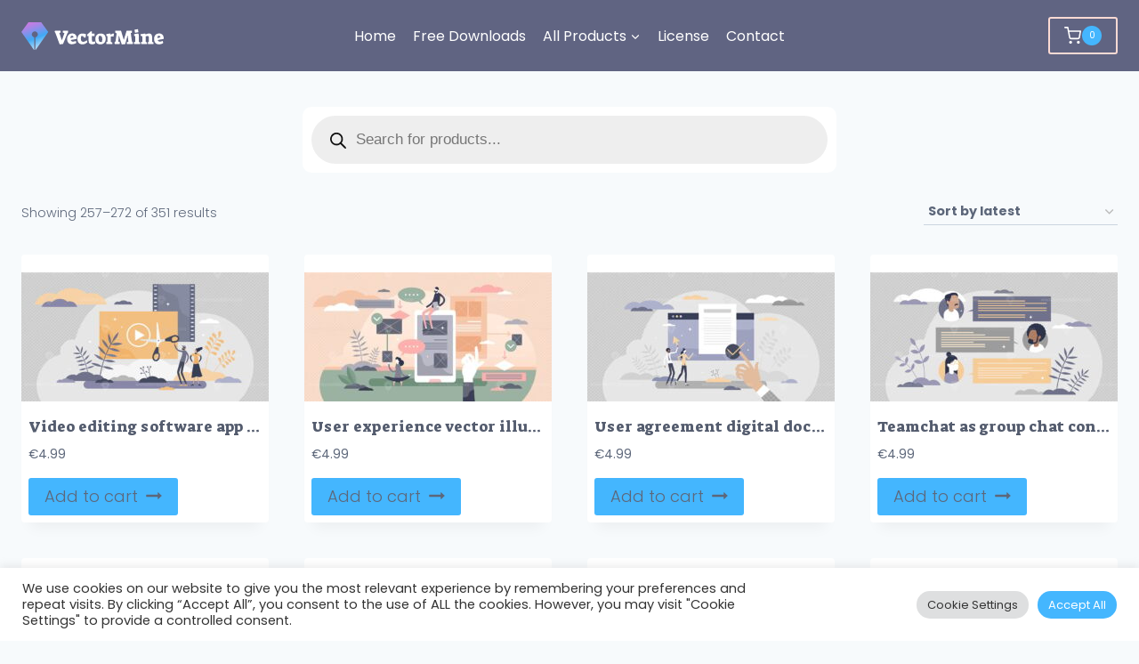

--- FILE ---
content_type: application/x-javascript; charset=UTF-8
request_url: https://vectormine.b-cdn.net/wp-content/cache/min/1/js/gumroad.js?ver=1753268666
body_size: 29
content:
{const script=document.createElement("script");script.src="https://assets.gumroad.com/packs/js/overlay-f8f9015a9aabefa09736.js";script.charset="utf-8";document.head.appendChild(script);document.head.innerHTML+='<link rel="stylesheet" href="https://assets.gumroad.com/packs/css/overlay-86f2b5bd.css" />';const loaderScript=document.querySelector("script[src*='/js/gumroad.js']");loaderScript.dataset.stylesUrl="https://assets.gumroad.com/packs/css/design-5bacc1b2.css"}

--- FILE ---
content_type: application/x-javascript; charset=UTF-8
request_url: https://vectormine.b-cdn.net/wp-content/cache/min/1/viewer.js?ver=1748582388
body_size: 734
content:
const baseURL='https://share.minicoursegenerator.com'
const apiURL='https://gateway.minicoursegenerator.com'
const sendData=(url,values)=>{var xhr=new XMLHttpRequest()
xhr.open('POST',url,!0)
xhr.setRequestHeader('Content-Type','application/json')
xhr.onreadystatechange=function(){if(xhr.readyState===4&&xhr.status===200){var json=JSON.parse(xhr.responseText)}}
var data=JSON.stringify(values)
xhr.send(data)}
class MiniCourse{viewers=[]
init(props){if(props.code){let codes=typeof props.code=='object'?props.code:[props.code]
for(let i=0;i<codes.length;i++){const code=codes[i]
if(!code)continue
const viewer=document.getElementById(`mcg-form-${code}`)
if(!viewer)continue
viewer.style.position='relative'
viewer.style.width='100%'
viewer.style.height='100%'
viewer.style.overflow='hidden'
viewer.style.outline='none'
const iframe=document.createElement('iframe')
iframe.id=`mcg-iframe-${code}`
iframe.src=`${baseURL}/${code}${
          props.page != undefined || props.page != null ? '/'+props.page : ""
        }?embed=1${props.share ? '&shr=1' : ''}`
iframe.style.width='100%'
iframe.style.height='100%'
iframe.style.border='none'
iframe.setAttribute('allowFullScreen','')
viewer.appendChild(iframe)
sendData(`${apiURL}/api/course/embedInfo`,{courseCode:code,host:document.URL||window.location.href,})
this.viewers[code]={iframe:iframe,viewer:viewer}}}
if(props.collectionId){let codes=typeof props.collectionId=='object'?props.collectionId:[props.collectionId]
for(let i=0;i<codes.length;i++){const code=codes[i]
if(!code)continue
const viewer=document.getElementById(`mcg-collection-${code}`)
if(!viewer)continue
viewer.style.position='relative'
viewer.style.width='100%'
viewer.style.height='100%'
viewer.style.overflow='hidden'
viewer.style.outline='none'
const iframe=document.createElement('iframe')
iframe.id=`mcg-iframe-${code}`
iframe.src=`${baseURL}/collection/${code}?embed=1${
          props.share ? '&shr=1' : ''
        }`
iframe.style.width='100%'
iframe.style.height='100%'
iframe.style.border='none'
iframe.setAttribute('allowFullScreen','')
viewer.appendChild(iframe)
sendData(`${apiURL}/api/CourseCollection/EmbedInfo`,{courseCollectionCode:code,host:document.URL||window.location.href,})
this.viewers[code]={iframe:iframe,viewer:viewer}}}
if(props.categoryId){let codes=typeof props.categoryId=='object'?props.categoryId:[props.categoryId]
for(let i=0;i<codes.length;i++){const code=codes[i]
if(!code)continue
const viewer=document.getElementById(`mcg-category-${code}`)
if(!viewer)continue
viewer.style.position='relative'
viewer.style.width='100%'
viewer.style.height='100%'
viewer.style.overflow='hidden'
viewer.style.outline='none'
const iframe=document.createElement('iframe')
iframe.id=`mcg-iframe-${code}`
iframe.src=`${baseURL}/category/${code}?embed=1${
          props.share ? '&shr=1' : ''
        }`
iframe.style.width='100%'
iframe.style.height='100%'
iframe.style.border='none'
iframe.setAttribute('allowFullScreen','')
viewer.appendChild(iframe)
sendData(`${apiURL}/api/CourseCollection/EmbedInfo`,{courseCollectionCode:code,host:document.URL||window.location.href,})
this.viewers[code]={iframe:iframe,viewer:viewer}}}
window.addEventListener('message',event=>{const data=event.data
let viewerData=this.viewers[data.code]
switch(data.type){case 'SET_HEIGHT':if(viewerData){viewerData.viewer.style.height=`${data.value}px`
viewerData.iframe.style.height=`${data.value}px`}
break
case 'NEXT_CARD':if(viewerData){viewerData.viewer.scrollIntoView(!0)}
break
default:break}})}}

--- FILE ---
content_type: application/x-javascript; charset=UTF-8
request_url: https://vectormine.b-cdn.net/wp-content/cache/min/1/script-chatbot.js?ver=1748582388
body_size: 7127
content:
!function(){try{var e="undefined"!=typeof window?window:"undefined"!=typeof global?global:"undefined"!=typeof globalThis?globalThis:"undefined"!=typeof self?self:{},n=(new e.Error).stack;n&&(e._sentryDebugIds=e._sentryDebugIds||{},e._sentryDebugIds[n]="6067303f-1d73-40a6-9fcb-b501f6c432b7",e._sentryDebugIdIdentifier="sentry-dbid-6067303f-1d73-40a6-9fcb-b501f6c432b7")}catch(e){}}();var _global=typeof window!=='undefined'?window:typeof global!=='undefined'?global:typeof globalThis!=='undefined'?globalThis:typeof self!=='undefined'?self:{};_global.SENTRY_RELEASE={id:"36c39d7796ad87a72267969312b7f7ac5c0afd2f"};(()=>{"use strict";var __webpack_modules__=({"./snippet/components/Background.js":
/*!******************************************!*\
  !*** ./snippet/components/Background.js ***!
  \******************************************/
((__unused_webpack_module,__webpack_exports__,__webpack_require__)=>{__webpack_require__.r(__webpack_exports__);__webpack_require__.d(__webpack_exports__,{"default":()=>(__WEBPACK_DEFAULT_EXPORT__)});class Background{constructor(){this.element=document.createElement('div')
this.body=document.getElementsByTagName('body')[0]}
init(){this.#setStyle()
this.body.appendChild(this.element)}
unmount(){this.element.remove()}
#setStyle(){const styles={backgroundColor:'RGBA(0,0,0,.5)',width:'100vw',height:'100vh',position:'fixed',zIndex:'9999',top:'0',left:'0',display:'none',}
Object.assign(this.element.style,styles)}
onToggleBackground(show){if(show){this.element.style.display='block'}else{this.element.style.display='none'}}}
const __WEBPACK_DEFAULT_EXPORT__=(Background)}),"./snippet/components/Body.js":
/*!************************************!*\
  !*** ./snippet/components/Body.js ***!
  \************************************/
((__unused_webpack_module,__webpack_exports__,__webpack_require__)=>{__webpack_require__.r(__webpack_exports__);__webpack_require__.d(__webpack_exports__,{"default":()=>(__WEBPACK_DEFAULT_EXPORT__)});class Body{constructor(widgetIframe){this.element=document.getElementsByTagName('body')[0]
this.overflow=window.getComputedStyle(document.getElementsByTagName('body')[0]).overflow
this.position=window.getComputedStyle(document.getElementsByTagName('body')[0]).position
this.top=window.getComputedStyle(document.getElementsByTagName('body')[0]).top
this.widgetIframe=widgetIframe
this.scrollPosition=0}
onToggleOverflow(preventScroll){if(preventScroll){this.scrollPosition=window.pageYOffset
this.element.style.overflow='hidden'
this.element.style.position='fixed'
this.element.style.top=`${this.scrollPosition}px`
Object.assign(this.widgetIframe.element.style,{bottom:'0',right:'0',left:'0'})}else{this.element.style.overflow=this.overflow
this.element.style.position=this.position
this.element.style.top=this.top
window.scrollTo({top:this.scrollPosition,left:0,behavior:'auto'})
const toggledPosition='right' in this.widgetIframe.widgetPosition?{...this.widgetIframe.widgetPosition,left:'inherit',right:this.widgetIframe.defaultMobileHorizontalMargin,}:{...this.widgetIframe.widgetPosition,right:'inherit',left:this.widgetIframe.defaultMobileHorizontalMargin,}
Object.assign(this.widgetIframe.element.style,toggledPosition)}}}
const __WEBPACK_DEFAULT_EXPORT__=(Body)}),"./snippet/components/Iframe.js":
/*!**************************************!*\
  !*** ./snippet/components/Iframe.js ***!
  \**************************************/
((__unused_webpack_module,__webpack_exports__,__webpack_require__)=>{__webpack_require__.r(__webpack_exports__);__webpack_require__.d(__webpack_exports__,{"default":()=>(__WEBPACK_DEFAULT_EXPORT__)});var _helpers_getAttributes__WEBPACK_IMPORTED_MODULE_0__=__webpack_require__(/*! ../helpers/getAttributes */"./snippet/helpers/getAttributes.js");class Iframe{constructor(scriptData){this.element=document.createElement('iframe')
this.scriptData=scriptData
this.body=document.getElementsByTagName('body')[0]
this.head=document.getElementsByTagName('head')[0]
this.defaultMobileHorizontalMargin='-2px'}
init(){this.element.setAttribute('allow',`geolocation ${this.scriptData.src}`)
this.element.setAttribute('src',`${this.scriptData.src}?ref=${this.scriptData.ref}&open=${!!this.scriptData.open}`)
this.element.setAttribute('id','botscrew-widget')
this.#setStyle()
this.#generateHeadFont()
this.body.appendChild(this.element)}
unmount(){this.element.remove()}
#setStyle(){const styles={position:'fixed',zIndex:'10001',border:'none',height:'0px',width:'0px',colorScheme:'only light',bottom:this.#getBottomStyle(),right:this.#getRightStyle(!1),}
Object.assign(this.element.style,styles)}
#getBottomStyle(){this.widgetPosition?.bottom||'0px'}
#getRightStyle(isFullScreenWidget){if(isFullScreenWidget){return'calc((100% - 68vw) / 2)'}else{return this.widgetPosition?.right||this.widgetPosition?.left||'0px'}}
setWidgetMargin(widgetPosition,isWidgetOpen){const{corner,verticalMargin,horizontalMargin}=widgetPosition
const[startMarginFromYAxis,startMarginFromXAxis]=corner.split('_')
const newStyles={[startMarginFromYAxis.toLowerCase()]:`${verticalMargin}px`,[startMarginFromXAxis.toLowerCase()]:`${horizontalMargin}px`,}
this.widgetPosition=newStyles
if(isWidgetOpen&&this.scriptData.isMobile){return Object.assign(this.element.style,{bottom:'0',right:'0',left:'0'})}
Object.assign(this.element.style,newStyles)}
#generateHeadFont(){const meta=document.createElement('link')
meta.href='https://fonts.googleapis.com/css?family=Nunito:300,400,700'
meta.rel='stylesheet'
this.head.appendChild(meta)}
onToggleFullScreen(isFullScreenWidget,isMobile){const styles={bottom:this.#getBottomStyle(),...(this.widgetPosition.right?{right:isMobile?this.defaultMobileHorizontalMargin:this.#getRightStyle(isFullScreenWidget)}:{left:isMobile?this.defaultMobileHorizontalMargin:this.#getRightStyle(isFullScreenWidget)}),}
Object.assign(this.element.style,styles)}
onResizeIframe(size){const styles={...size}
Object.assign(this.element.style,styles)}
postMessageInitialization(chatId){const tabs=JSON.parse(localStorage.getItem(`tabs-${this.scriptData.botId}`))||{}
const existingChatId=JSON.parse(localStorage.getItem(`widget-${this.scriptData.botId}`))?.chatId
this.element.contentWindow.postMessage({type:'initialization',botId:this.scriptData.botId,url:window.location.href,serverUrl:this.scriptData.serverUrl,originUrl:window.location.href,userAgent:navigator.userAgent,isMobile:this.scriptData.isMobile,isMinimizedWidget:this.scriptData.isMinimizedWidget,open:this.scriptData.open,attributes:(0,_helpers_getAttributes__WEBPACK_IMPORTED_MODULE_0__["default"])(),device:{width:this.scriptData.isMobile?document.documentElement.clientWidth:0,height:this.scriptData.isMobile?document.documentElement.clientHeight:0,},storage:JSON.parse(localStorage.getItem(`widget-${this.scriptData.botId}`))||{},isWidgetOpen:Object.values(tabs).some(value=>value),screenSize:{width:document.documentElement.clientWidth,height:document.documentElement.clientHeight,},isTestMode:this.scriptData.isTestMode,chatId:existingChatId||chatId,visitorId:existingChatId||chatId,browserLanguage:navigator.language,},this.scriptData.src,)}
postMessageResetWidgetChatHistory(){this.element.contentWindow.postMessage({type:'reset-chat-history',},this.scriptData.src,)}
postMessageToggleWidget(){this.element.contentWindow.postMessage({type:'open-widget',},this.scriptData.src,)}
postMessageSubmitGreeting(message){this.element.contentWindow.postMessage({type:'submit-greeting',message,},this.scriptData.src,)}
postMessageCloseGreeting(message){this.element.contentWindow.postMessage({type:'close-greeting',message,},this.scriptData.src,)}
postMessageWidgetHidden(isWidgetOpen){this.element.contentWindow.postMessage({type:'is-widget-open-at-some-tab',isWidgetOpen,},this.scriptData.src,)}
postMessageWidgetResize(){if(!this.scriptData.isMobile){this.element.contentWindow.postMessage({type:'widget-resize-screen',screenSize:{width:window.innerWidth,height:window.innerHeight,},},this.scriptData.src,)}}}
const __WEBPACK_DEFAULT_EXPORT__=(Iframe)}),"./snippet/components/ResetChatButton.js":
/*!***********************************************!*\
  !*** ./snippet/components/ResetChatButton.js ***!
  \***********************************************/
((__unused_webpack_module,__webpack_exports__,__webpack_require__)=>{__webpack_require__.r(__webpack_exports__);__webpack_require__.d(__webpack_exports__,{"default":()=>(__WEBPACK_DEFAULT_EXPORT__)});class ResetChatButton{constructor(){this.element=document.getElementById('reset-chat-button')}
unmount(onClick){this.element?.removeEventListener('click',onClick)}
setOnClick(onClick){this.element?.addEventListener('click',onClick)}}
const __WEBPACK_DEFAULT_EXPORT__=(ResetChatButton)}),"./snippet/helpers/debounce.js":
/*!*************************************!*\
  !*** ./snippet/helpers/debounce.js ***!
  \*************************************/
((__unused_webpack_module,__webpack_exports__,__webpack_require__)=>{__webpack_require__.r(__webpack_exports__);__webpack_require__.d(__webpack_exports__,{"default":()=>(debounce)});function debounce(func){let timer
return function(event){if(timer)clearTimeout(timer)
timer=setTimeout(func,400,event)}}}),"./snippet/helpers/getAttributes.js":
/*!******************************************!*\
  !*** ./snippet/helpers/getAttributes.js ***!
  \******************************************/
((__unused_webpack_module,__webpack_exports__,__webpack_require__)=>{__webpack_require__.r(__webpack_exports__);__webpack_require__.d(__webpack_exports__,{"default":()=>(__WEBPACK_DEFAULT_EXPORT__)});var _getDeviceCategory__WEBPACK_IMPORTED_MODULE_0__=__webpack_require__(/*! ./getDeviceCategory */"./snippet/helpers/getDeviceCategory.js");var _getBrowser__WEBPACK_IMPORTED_MODULE_1__=__webpack_require__(/*! ./getBrowser */"./snippet/helpers/getBrowser.js");function getAttributes(){return[{name:'pageUrl',value:window.location.href},{name:'browserLanguage',value:navigator.language},{name:'deviceCategory',value:(0,_getDeviceCategory__WEBPACK_IMPORTED_MODULE_0__["default"])()},{name:'browser',value:(0,_getBrowser__WEBPACK_IMPORTED_MODULE_1__["default"])()},{name:'widgetMetadata',value:document.getElementById('chatbot-initials-script').getAttribute('data-widget-metadata'),},]}
const __WEBPACK_DEFAULT_EXPORT__=(getAttributes)}),"./snippet/helpers/getBrowser.js":
/*!***************************************!*\
  !*** ./snippet/helpers/getBrowser.js ***!
  \***************************************/
((__unused_webpack_module,__webpack_exports__,__webpack_require__)=>{__webpack_require__.r(__webpack_exports__);__webpack_require__.d(__webpack_exports__,{"default":()=>(__WEBPACK_DEFAULT_EXPORT__)});function getBrowser(){const userAgent=navigator.userAgent
let browserName=''
if(userAgent.match(/chrome|chromium|crios/i)){browserName='Chrome'}else if(userAgent.match(/firefox|fxios/i)){browserName='Firefox'}else if(userAgent.match(/safari/i)){browserName='Safari'}else if(userAgent.match(/opr\//i)){browserName='Opera'}else if(userAgent.match(/edg/i)){browserName='Edge'}
return browserName}
const __WEBPACK_DEFAULT_EXPORT__=(getBrowser)}),"./snippet/helpers/getDeviceCategory.js":
/*!**********************************************!*\
  !*** ./snippet/helpers/getDeviceCategory.js ***!
  \**********************************************/
((__unused_webpack_module,__webpack_exports__,__webpack_require__)=>{__webpack_require__.r(__webpack_exports__);__webpack_require__.d(__webpack_exports__,{"default":()=>(__WEBPACK_DEFAULT_EXPORT__)});var _getIsMobile__WEBPACK_IMPORTED_MODULE_0__=__webpack_require__(/*! ./getIsMobile */"./snippet/helpers/getIsMobile.js");var _getIsMobileTablet__WEBPACK_IMPORTED_MODULE_1__=__webpack_require__(/*! ./getIsMobileTablet */"./snippet/helpers/getIsMobileTablet.js");function getDeviceCategory(){if((0,_getIsMobile__WEBPACK_IMPORTED_MODULE_0__["default"])())return'Mobile'
if((0,_getIsMobileTablet__WEBPACK_IMPORTED_MODULE_1__["default"])())return'Tablet'
return'Desktop'}
const __WEBPACK_DEFAULT_EXPORT__=(getDeviceCategory)}),"./snippet/helpers/getIsMobile.js":
/*!****************************************!*\
  !*** ./snippet/helpers/getIsMobile.js ***!
  \****************************************/
((__unused_webpack_module,__webpack_exports__,__webpack_require__)=>{__webpack_require__.r(__webpack_exports__);__webpack_require__.d(__webpack_exports__,{"default":()=>(__WEBPACK_DEFAULT_EXPORT__)});function getIsMobile(){let check=!1;(function(a){if(/(android|bb\d+|meego).+mobile|avantgo|bada\/|blackberry|blazer|compal|elaine|fennec|hiptop|iemobile|ip(hone|od)|iris|kindle|lge |maemo|midp|mmp|mobile.+firefox|netfront|opera m(ob|in)i|palm( os)?|phone|p(ixi|re)\/|plucker|pocket|psp|series(4|6)0|symbian|treo|up\.(browser|link)|vodafone|wap|windows ce|xda|xiino/i.test(a,)||/1207|6310|6590|3gso|4thp|50[1-6]i|770s|802s|a wa|abac|ac(er|oo|s\-)|ai(ko|rn)|al(av|ca|co)|amoi|an(ex|ny|yw)|aptu|ar(ch|go)|as(te|us)|attw|au(di|\-m|r |s )|avan|be(ck|ll|nq)|bi(lb|rd)|bl(ac|az)|br(e|v)w|bumb|bw\-(n|u)|c55\/|capi|ccwa|cdm\-|cell|chtm|cldc|cmd\-|co(mp|nd)|craw|da(it|ll|ng)|dbte|dc\-s|devi|dica|dmob|do(c|p)o|ds(12|\-d)|el(49|ai)|em(l2|ul)|er(ic|k0)|esl8|ez([4-7]0|os|wa|ze)|fetc|fly(\-|_)|g1 u|g560|gene|gf\-5|g\-mo|go(\.w|od)|gr(ad|un)|haie|hcit|hd\-(m|p|t)|hei\-|hi(pt|ta)|hp( i|ip)|hs\-c|ht(c(\-| |_|a|g|p|s|t)|tp)|hu(aw|tc)|i\-(20|go|ma)|i230|iac( |\-|\/)|ibro|idea|ig01|ikom|im1k|inno|ipaq|iris|ja(t|v)a|jbro|jemu|jigs|kddi|keji|kgt( |\/)|klon|kpt |kwc\-|kyo(c|k)|le(no|xi)|lg( g|\/(k|l|u)|50|54|\-[a-w])|libw|lynx|m1\-w|m3ga|m50\/|ma(te|ui|xo)|mc(01|21|ca)|m\-cr|me(rc|ri)|mi(o8|oa|ts)|mmef|mo(01|02|bi|de|do|t(\-| |o|v)|zz)|mt(50|p1|v )|mwbp|mywa|n10[0-2]|n20[2-3]|n30(0|2)|n50(0|2|5)|n7(0(0|1)|10)|ne((c|m)\-|on|tf|wf|wg|wt)|nok(6|i)|nzph|o2im|op(ti|wv)|oran|owg1|p800|pan(a|d|t)|pdxg|pg(13|\-([1-8]|c))|phil|pire|pl(ay|uc)|pn\-2|po(ck|rt|se)|prox|psio|pt\-g|qa\-a|qc(07|12|21|32|60|\-[2-7]|i\-)|qtek|r380|r600|raks|rim9|ro(ve|zo)|s55\/|sa(ge|ma|mm|ms|ny|va)|sc(01|h\-|oo|p\-)|sdk\/|se(c(\-|0|1)|47|mc|nd|ri)|sgh\-|shar|sie(\-|m)|sk\-0|sl(45|id)|sm(al|ar|b3|it|t5)|so(ft|ny)|sp(01|h\-|v\-|v )|sy(01|mb)|t2(18|50)|t6(00|10|18)|ta(gt|lk)|tcl\-|tdg\-|tel(i|m)|tim\-|t\-mo|to(pl|sh)|ts(70|m\-|m3|m5)|tx\-9|up(\.b|g1|si)|utst|v400|v750|veri|vi(rg|te)|vk(40|5[0-3]|\-v)|vm40|voda|vulc|vx(52|53|60|61|70|80|81|83|85|98)|w3c(\-| )|webc|whit|wi(g |nc|nw)|wmlb|wonu|x700|yas\-|your|zeto|zte\-/i.test(a.substr(0,4),))
check=!0})(navigator.userAgent||navigator.vendor||window.opera)
return check}
const __WEBPACK_DEFAULT_EXPORT__=(getIsMobile)}),"./snippet/helpers/getIsMobileTablet.js":
/*!**********************************************!*\
  !*** ./snippet/helpers/getIsMobileTablet.js ***!
  \**********************************************/
((__unused_webpack_module,__webpack_exports__,__webpack_require__)=>{__webpack_require__.r(__webpack_exports__);__webpack_require__.d(__webpack_exports__,{"default":()=>(__WEBPACK_DEFAULT_EXPORT__)});function getIsMobileTablet(){var check=!1;(function(a){if(/(android|bb\d+|meego).+mobile|avantgo|bada\/|blackberry|blazer|compal|elaine|fennec|hiptop|iemobile|ip(hone|od)|iris|kindle|lge |maemo|midp|mmp|mobile.+firefox|netfront|opera m(ob|in)i|palm( os)?|phone|p(ixi|re)\/|plucker|pocket|psp|series(4|6)0|symbian|treo|up\.(browser|link)|vodafone|wap|windows ce|xda|xiino|android|ipad|playbook|silk/i.test(a,)||/1207|6310|6590|3gso|4thp|50[1-6]i|770s|802s|a wa|abac|ac(er|oo|s\-)|ai(ko|rn)|al(av|ca|co)|amoi|an(ex|ny|yw)|aptu|ar(ch|go)|as(te|us)|attw|au(di|\-m|r |s )|avan|be(ck|ll|nq)|bi(lb|rd)|bl(ac|az)|br(e|v)w|bumb|bw\-(n|u)|c55\/|capi|ccwa|cdm\-|cell|chtm|cldc|cmd\-|co(mp|nd)|craw|da(it|ll|ng)|dbte|dc\-s|devi|dica|dmob|do(c|p)o|ds(12|\-d)|el(49|ai)|em(l2|ul)|er(ic|k0)|esl8|ez([4-7]0|os|wa|ze)|fetc|fly(\-|_)|g1 u|g560|gene|gf\-5|g\-mo|go(\.w|od)|gr(ad|un)|haie|hcit|hd\-(m|p|t)|hei\-|hi(pt|ta)|hp( i|ip)|hs\-c|ht(c(\-| |_|a|g|p|s|t)|tp)|hu(aw|tc)|i\-(20|go|ma)|i230|iac( |\-|\/)|ibro|idea|ig01|ikom|im1k|inno|ipaq|iris|ja(t|v)a|jbro|jemu|jigs|kddi|keji|kgt( |\/)|klon|kpt |kwc\-|kyo(c|k)|le(no|xi)|lg( g|\/(k|l|u)|50|54|\-[a-w])|libw|lynx|m1\-w|m3ga|m50\/|ma(te|ui|xo)|mc(01|21|ca)|m\-cr|me(rc|ri)|mi(o8|oa|ts)|mmef|mo(01|02|bi|de|do|t(\-| |o|v)|zz)|mt(50|p1|v )|mwbp|mywa|n10[0-2]|n20[2-3]|n30(0|2)|n50(0|2|5)|n7(0(0|1)|10)|ne((c|m)\-|on|tf|wf|wg|wt)|nok(6|i)|nzph|o2im|op(ti|wv)|oran|owg1|p800|pan(a|d|t)|pdxg|pg(13|\-([1-8]|c))|phil|pire|pl(ay|uc)|pn\-2|po(ck|rt|se)|prox|psio|pt\-g|qa\-a|qc(07|12|21|32|60|\-[2-7]|i\-)|qtek|r380|r600|raks|rim9|ro(ve|zo)|s55\/|sa(ge|ma|mm|ms|ny|va)|sc(01|h\-|oo|p\-)|sdk\/|se(c(\-|0|1)|47|mc|nd|ri)|sgh\-|shar|sie(\-|m)|sk\-0|sl(45|id)|sm(al|ar|b3|it|t5)|so(ft|ny)|sp(01|h\-|v\-|v )|sy(01|mb)|t2(18|50)|t6(00|10|18)|ta(gt|lk)|tcl\-|tdg\-|tel(i|m)|tim\-|t\-mo|to(pl|sh)|ts(70|m\-|m3|m5)|tx\-9|up(\.b|g1|si)|utst|v400|v750|veri|vi(rg|te)|vk(40|5[0-3]|\-v)|vm40|voda|vulc|vx(52|53|60|61|70|80|81|83|85|98)|w3c(\-| )|webc|whit|wi(g |nc|nw)|wmlb|wonu|x700|yas\-|your|zeto|zte\-/i.test(a.substr(0,4),))
check=!0})(navigator.userAgent||navigator.vendor||window.opera)
return check}
const __WEBPACK_DEFAULT_EXPORT__=(getIsMobileTablet)}),"./snippet/helpers/getQueryVariable.js":
/*!*********************************************!*\
  !*** ./snippet/helpers/getQueryVariable.js ***!
  \*********************************************/
((__unused_webpack_module,__webpack_exports__,__webpack_require__)=>{__webpack_require__.r(__webpack_exports__);__webpack_require__.d(__webpack_exports__,{"default":()=>(__WEBPACK_DEFAULT_EXPORT__)});function getQueryVariable(variable){const query=window.location.search.substring(1)
const vars=query.split('&')
for(let i=0;i<vars.length;i++){const pair=vars[i].split('=')
if(pair[0]===variable){return decodeURI(pair[1])}}
return!1}
const __WEBPACK_DEFAULT_EXPORT__=(getQueryVariable)}),"./snippet/helpers/getScriptData.js":
/*!******************************************!*\
  !*** ./snippet/helpers/getScriptData.js ***!
  \******************************************/
((__unused_webpack_module,__webpack_exports__,__webpack_require__)=>{__webpack_require__.r(__webpack_exports__);__webpack_require__.d(__webpack_exports__,{"default":()=>(__WEBPACK_DEFAULT_EXPORT__)});var _getQueryVariable__WEBPACK_IMPORTED_MODULE_0__=__webpack_require__(/*! ./getQueryVariable */"./snippet/helpers/getQueryVariable.js");function getScriptData(){const scriptTag=document.getElementById('chatbot-initials-script')
const awaitBeforeInitSecondsStr=scriptTag.getAttribute('await-before-init-seconds')
return Object.freeze({botId:scriptTag.getAttribute('bot-id')||scriptTag.getAttribute('data-bot-id'),src:scriptTag.getAttribute('src').replace('script-chatbot.js',''),serverUrl:scriptTag.getAttribute('server-url')||scriptTag.getAttribute('data-server-url'),iconUrl:scriptTag.getAttribute('data-icon-url'),iconScale:scriptTag.getAttribute('data-icon-scale')||1,iconPosition:scriptTag.getAttribute('data-icon-position')?.split(' ')||[],open:(0,_getQueryVariable__WEBPACK_IMPORTED_MODULE_0__["default"])('open')==='true'||scriptTag.getAttribute('data-open-widget')==='true',ref:(0,_getQueryVariable__WEBPACK_IMPORTED_MODULE_0__["default"])('ref'),isMobile:/Android|webOS|iPhone|iPod|BlackBerry|IEMobile|Opera Mini/i.test(navigator.userAgent),isTestMode:(0,_getQueryVariable__WEBPACK_IMPORTED_MODULE_0__["default"])('isTestMode')==='true',isMinimizedWidget:(0,_getQueryVariable__WEBPACK_IMPORTED_MODULE_0__["default"])('minimizeWidget')==='true',awaitBeforeInitSeconds:awaitBeforeInitSecondsStr==='0'?0:parseFloat(awaitBeforeInitSecondsStr)||1.5,})}
const __WEBPACK_DEFAULT_EXPORT__=(getScriptData)}),"./snippet/helpers/removeTabId.js":
/*!****************************************!*\
  !*** ./snippet/helpers/removeTabId.js ***!
  \****************************************/
((__unused_webpack_module,__webpack_exports__,__webpack_require__)=>{__webpack_require__.r(__webpack_exports__);__webpack_require__.d(__webpack_exports__,{"default":()=>(__WEBPACK_DEFAULT_EXPORT__)});function removeTabId(botId,tabId){const tabs=JSON.parse(localStorage.getItem(`tabs-${botId}`))||{}
delete tabs[tabId]
localStorage.setItem(`tabs-${botId}`,JSON.stringify(tabs))}
const __WEBPACK_DEFAULT_EXPORT__=(removeTabId)}),"./snippet/helpers/resetStorage.js":
/*!*****************************************!*\
  !*** ./snippet/helpers/resetStorage.js ***!
  \*****************************************/
((__unused_webpack_module,__webpack_exports__,__webpack_require__)=>{__webpack_require__.r(__webpack_exports__);__webpack_require__.d(__webpack_exports__,{"default":()=>(__WEBPACK_DEFAULT_EXPORT__)});function resetStorage(botId){localStorage.removeItem(`widget-${botId}`)}
const __WEBPACK_DEFAULT_EXPORT__=(resetStorage)}),"./snippet/helpers/sendGA4event.js":
/*!*****************************************!*\
  !*** ./snippet/helpers/sendGA4event.js ***!
  \*****************************************/
((__unused_webpack_module,__webpack_exports__,__webpack_require__)=>{__webpack_require__.r(__webpack_exports__);__webpack_require__.d(__webpack_exports__,{"default":()=>(__WEBPACK_DEFAULT_EXPORT__)});function sendGA4Event(event,category,label,chatId,botId){const BOT_TO_TAG={'672a1446e5f4c244b3f14ad3':'G-ZJQBXWRT63','658301729b9f28d8954b5895':'G-7MJRQFD2PG',}
const GA4_GROUP_NAME='noform_ai_ga4'
if(!BOT_TO_TAG[botId]){return}
if(typeof window!=='undefined'&&!window.gtag){window.dataLayer=window.dataLayer||[]
window.gtag=function gtag(){window.dataLayer.push(arguments)}}
window.gtag('event',event,{event_category:category,event_label:label,value:chatId,send_to:GA4_GROUP_NAME,})}
const __WEBPACK_DEFAULT_EXPORT__=(sendGA4Event)}),"./snippet/helpers/toggleTabId.js":
/*!****************************************!*\
  !*** ./snippet/helpers/toggleTabId.js ***!
  \****************************************/
((__unused_webpack_module,__webpack_exports__,__webpack_require__)=>{__webpack_require__.r(__webpack_exports__);__webpack_require__.d(__webpack_exports__,{"default":()=>(__WEBPACK_DEFAULT_EXPORT__)});function toggleTabId(isWidgetOpen,botId,tabId){const tabs=JSON.parse(localStorage.getItem(`tabs-${botId}`))||{}
tabs[tabId]=isWidgetOpen
localStorage.setItem(`tabs-${botId}`,JSON.stringify(tabs))
return tabs}
const __WEBPACK_DEFAULT_EXPORT__=(toggleTabId)}),"./snippet/helpers/toggleZoomImage.js":
/*!********************************************!*\
  !*** ./snippet/helpers/toggleZoomImage.js ***!
  \********************************************/
((__unused_webpack_module,__webpack_exports__,__webpack_require__)=>{__webpack_require__.r(__webpack_exports__);__webpack_require__.d(__webpack_exports__,{"default":()=>(__WEBPACK_DEFAULT_EXPORT__)});function toggleZoomImage(url){if(url==='')return
const styleId='chatbot-img-style-id'
const containerId='chatbot-img-container'
const imageId='chatbot-img'
const closeBtnId='chatbot-img-close-btn'
const container=document.createElement('div')
const image=container.appendChild(document.createElement('img'))
const closeBtn=container.appendChild(document.createElement('div'))
const containerStyle=`
        position: fixed;
        display: flex;
        align-items: center;
        justify-content: center;
        width: 100vw;
        height: 100vh;
        top: 0;
        left: 0;
        z-index: 10011;
        background: RGBA(0, 0, 0, .9);
        overflow: auto;
    `
const imageStyle=`
        display: block;
        width: calc(100vw - 20%);
        height: calc(100vh - 20%);
        object-fit: contain;
    `
const imageStyleActive=`
        width: 100%;
        height: auto;
    `
const closeBtnStyle=`
        position: fixed;
        right: 20px;
        top: 20px;
        width: 40px;
        height: 40px;
        background: RGBA(0, 0, 0, .1);
        border-radius: 4px;
        z-index: 3;
        cursor: pointer;
    `
const closeBtnLinesStyle=`
        position: absolute;
        left: 19px;
        top: 8px;
        content: ' ';
        height: 24px;
        width: 2px;
        background: #ffffff;
    `
const style=document.createElement('style')
style.setAttribute('id',styleId)
style.innerHTML=`
        #${containerId} {
            ${containerStyle}
        }
        #${imageId} {
            ${imageStyle}
        }
        #${imageId}.active {
            ${imageStyleActive}
        }
        #${closeBtnId} {
            ${closeBtnStyle}
        }
        #${closeBtnId}:before,
        #${closeBtnId}:after {
            ${closeBtnLinesStyle}
        }
        #${closeBtnId}:before {
            transform: rotate(45deg);
        }
        #${closeBtnId}:after {
            transform: rotate(-45deg);
        }
    `
document.head.appendChild(style)
container.setAttribute('id',containerId)
image.setAttribute('id',imageId)
image.setAttribute('src',url)
closeBtn.setAttribute('id',closeBtnId)
document.body.appendChild(container)
const containerRef=document.getElementById(containerId)
const styleRef=document.getElementById(styleId)
containerRef.addEventListener('click',closeImg)
const imageRef=document.getElementById(imageId)
imageRef.addEventListener('click',function(e){e.stopPropagation()})
const closeBtnRef=document.getElementById(closeBtnId)
closeBtnRef.addEventListener('click',closeImg)
function closeImg(){containerRef.remove()
styleRef.remove()}}
const __WEBPACK_DEFAULT_EXPORT__=(toggleZoomImage)}),"./snippet/helpers/updateStorage.js":
/*!******************************************!*\
  !*** ./snippet/helpers/updateStorage.js ***!
  \******************************************/
((__unused_webpack_module,__webpack_exports__,__webpack_require__)=>{__webpack_require__.r(__webpack_exports__);__webpack_require__.d(__webpack_exports__,{"default":()=>(__WEBPACK_DEFAULT_EXPORT__)});function updateStorage(botId,data){const storage={...JSON.parse(localStorage.getItem(`widget-${botId}`)),...data}
localStorage.setItem(`widget-${botId}`,JSON.stringify(storage))}
const __WEBPACK_DEFAULT_EXPORT__=(updateStorage)}),"./snippet/main.js":
/*!*************************!*\
  !*** ./snippet/main.js ***!
  \*************************/
((__unused_webpack_module,__webpack_exports__,__webpack_require__)=>{__webpack_require__.r(__webpack_exports__);__webpack_require__.d(__webpack_exports__,{"default":()=>(__WEBPACK_DEFAULT_EXPORT__)});var _components_Iframe__WEBPACK_IMPORTED_MODULE_0__=__webpack_require__(/*! ./components/Iframe */"./snippet/components/Iframe.js");var _components_Background__WEBPACK_IMPORTED_MODULE_1__=__webpack_require__(/*! ./components/Background */"./snippet/components/Background.js");var _components_ResetChatButton__WEBPACK_IMPORTED_MODULE_2__=__webpack_require__(/*! ./components/ResetChatButton */"./snippet/components/ResetChatButton.js");var _components_Body__WEBPACK_IMPORTED_MODULE_3__=__webpack_require__(/*! ./components/Body */"./snippet/components/Body.js");var _helpers_getScriptData__WEBPACK_IMPORTED_MODULE_4__=__webpack_require__(/*! ./helpers/getScriptData */"./snippet/helpers/getScriptData.js");var _helpers_toggleZoomImage__WEBPACK_IMPORTED_MODULE_5__=__webpack_require__(/*! ./helpers/toggleZoomImage */"./snippet/helpers/toggleZoomImage.js");var _helpers_sendGA4event__WEBPACK_IMPORTED_MODULE_6__=__webpack_require__(/*! ./helpers/sendGA4event */"./snippet/helpers/sendGA4event.js");var _helpers_updateStorage__WEBPACK_IMPORTED_MODULE_7__=__webpack_require__(/*! ./helpers/updateStorage */"./snippet/helpers/updateStorage.js");var _helpers_resetStorage__WEBPACK_IMPORTED_MODULE_8__=__webpack_require__(/*! ./helpers/resetStorage */"./snippet/helpers/resetStorage.js");var _helpers_removeTabId__WEBPACK_IMPORTED_MODULE_9__=__webpack_require__(/*! ./helpers/removeTabId */"./snippet/helpers/removeTabId.js");var _helpers_toggleTabId__WEBPACK_IMPORTED_MODULE_10__=__webpack_require__(/*! ./helpers/toggleTabId */"./snippet/helpers/toggleTabId.js");var _helpers_debounce__WEBPACK_IMPORTED_MODULE_11__=__webpack_require__(/*! ./helpers/debounce */"./snippet/helpers/debounce.js");class Main{constructor(){this.staticData=(0,_helpers_getScriptData__WEBPACK_IMPORTED_MODULE_4__["default"])()
this.iframe=new _components_Iframe__WEBPACK_IMPORTED_MODULE_0__["default"](this.staticData)
this.background=new _components_Background__WEBPACK_IMPORTED_MODULE_1__["default"]()
this.resetChatButton=new _components_ResetChatButton__WEBPACK_IMPORTED_MODULE_2__["default"]()
this.body=new _components_Body__WEBPACK_IMPORTED_MODULE_3__["default"](this.iframe)
this.tabId=new Date().getTime()}
async init(){await this.handleTimeout()
this.iframe.init()
this.background.init()
if(this.staticData.isTestMode){this.resetChatButton.setOnClick(()=>this.iframe.postMessageResetWidgetChatHistory())}
this.#addMessageListener()
this.#addBeforeUploadListener()
this.#addStorageListener()
this.#addResizeListener()}
async handleTimeout(){if(this.staticData.awaitBeforeInitSeconds>0){const timeoutSeconds=Number(this.staticData.awaitBeforeInitSeconds)*1000
await new Promise(resolve=>setTimeout(resolve,timeoutSeconds))}}
#addMessageListener(){window.addEventListener('message',event=>{if(event.data.type==='widget-background'){this.background.onToggleBackground(event.data.background)}
if(event.data.type==='zoom-image'){(0,_helpers_toggleZoomImage__WEBPACK_IMPORTED_MODULE_5__["default"])(event.data.imageUrl)}
if(event.data.type==='widget-set-url'){this.iframe.postMessageInitialization(event.data.chatId)}
if(event.data.type==='new-chat-initiated'){(0,_helpers_sendGA4event__WEBPACK_IMPORTED_MODULE_6__["default"])('new_chat_initiated','user_interaction','New Chat Initiated',event.data.chatId,event.data.botId,)}
if(event.data.type==='update-widget-position'){this.iframe.setWidgetMargin(event.data.widgetPosition,event.data.isWidgetOpen)}
if(event.data.type==='resize-widget'){this.#handleResizeWidget(event)}
if(event.data.type==='reload-page'){(0,_helpers_resetStorage__WEBPACK_IMPORTED_MODULE_8__["default"])(this.staticData.botId)
window.location.reload()}
if(event.data.type==='clear-storage'){(0,_helpers_resetStorage__WEBPACK_IMPORTED_MODULE_8__["default"])(this.staticData.botId)}
if(event.data.type==='toggle-widget'){this.#handleToggleWidget(event)}
if(event.data.type==='update-local-storage'){(0,_helpers_updateStorage__WEBPACK_IMPORTED_MODULE_7__["default"])(this.staticData.botId,event.data.storage)}
if(event.data.type==='set-browser-tab-name'){document.title=`${event.data.botName} - Test Widget`}
this.iframe.onResizeIframe({width:event.data.width,height:event.data.height})})}
#addBeforeUploadListener(){window.addEventListener('beforeunload',()=>{if(this.staticData.isTestMode){this.resetChatButton.unmount(()=>this.iframe.postMessageResetWidgetChatHistory())}(0,_helpers_removeTabId__WEBPACK_IMPORTED_MODULE_9__["default"])(this.staticData.botId,this.tabId)})}
#addStorageListener(){window.addEventListener('storage',event=>{if(event.key===`tabs-${this.staticData.botId}`){this.iframe.postMessageWidgetHidden(Object.values(JSON.parse(event.newValue)).some(value=>value))}})}
#addResizeListener(){window.addEventListener('resize',(0,_helpers_debounce__WEBPACK_IMPORTED_MODULE_11__["default"])(()=>{this.iframe.postMessageWidgetResize()}),)}
#handleResizeWidget(event){this.iframe.onToggleFullScreen(event.data.isFullScreenWidget,event.data.isMobile)}
#handleToggleWidget(event){if(this.staticData.isMobile){this.body.onToggleOverflow(event.data.isWidgetOpen)}
const tabs=(0,_helpers_toggleTabId__WEBPACK_IMPORTED_MODULE_10__["default"])(event.data.isWidgetOpen,this.staticData.botId,this.tabId)
this.iframe.postMessageWidgetHidden(Object.values(tabs).some(value=>value))}}
const __WEBPACK_DEFAULT_EXPORT__=(Main)})});var __webpack_module_cache__={};function __webpack_require__(moduleId){var cachedModule=__webpack_module_cache__[moduleId];if(cachedModule!==undefined){return cachedModule.exports}var module=__webpack_module_cache__[moduleId]={exports:{}};__webpack_modules__[moduleId](module,module.exports,__webpack_require__);return module.exports}(()=>{__webpack_require__.d=(exports,definition)=>{for(var key in definition){if(__webpack_require__.o(definition,key)&&!__webpack_require__.o(exports,key)){Object.defineProperty(exports,key,{enumerable:!0,get:definition[key]})}}}})();(()=>{__webpack_require__.o=(obj,prop)=>(Object.prototype.hasOwnProperty.call(obj,prop))})();(()=>{__webpack_require__.r=(exports)=>{if(typeof Symbol!=='undefined'&&Symbol.toStringTag){Object.defineProperty(exports,Symbol.toStringTag,{value:'Module'})}Object.defineProperty(exports,'__esModule',{value:!0})}})();var __webpack_exports__={};(()=>{
/*!**************************!*\
  !*** ./snippet/index.js ***!
  \**************************/
__webpack_require__.r(__webpack_exports__);var _main__WEBPACK_IMPORTED_MODULE_0__=__webpack_require__(/*! ./main */"./snippet/main.js");const main=new _main__WEBPACK_IMPORTED_MODULE_0__["default"]()
main.init()})()})()

--- FILE ---
content_type: image/svg+xml
request_url: https://bunny-wp-pullzone-lcnorhfy96.b-cdn.net/wp-content/uploads/VectorMine-logo-white-vers.svg
body_size: 1819
content:
<svg xmlns="http://www.w3.org/2000/svg" xmlns:xlink="http://www.w3.org/1999/xlink" id="Layer_1" x="0px" y="0px" viewBox="0 0 382.407 74.1" style="enable-background:new 0 0 382.407 74.1;" xml:space="preserve">
<style type="text/css">
	.st0{fill:#FFFFFF;}
	.st1{fill:url(#SVGID_1_);}
</style>
<title>VectorMine-logo_</title>
<g>
	<g id="New_Symbol">
		<path class="st0" d="M126.4,55.4c-2.3-2.5-3.4-6-3.4-10.5c-0.1-2.8,0.5-5.5,1.7-8c1-2.1,2.7-3.9,4.7-5.1c2.2-1.2,4.6-1.8,7.1-1.8    c4,0,7.1,1.3,9.3,3.8c2.2,2.6,3.2,6.2,3.1,10.9l-16.2,3c0.4,1.3,1.1,2.4,2.1,3.3c1.1,0.7,2.3,1.1,3.6,1c1.2,0,2.5-0.2,3.7-0.5    c1.5-0.3,2.9-0.7,4.3-1.3l1.2,5.3c-1.6,1.1-3.3,1.9-5.1,2.5c-2.1,0.6-4.2,1-6.4,1C131.8,59.2,128.6,58,126.4,55.4z M140,40.4    c0-1.1-0.4-2.2-1.1-3c-0.8-0.7-1.9-1-2.9-0.9c-1,0-2,0.1-2.9,0.4c-0.8,1.8-1.1,3.7-1,5.7L140,40.4z"></path>
		<path class="st0" d="M154.1,55.5c-2.3-2.5-3.4-6.1-3.4-10.5c0-4.7,1.2-8.3,3.7-10.9c2.4-2.6,5.8-3.9,10-3.9c3.2,0,5.6,0.7,9.3,2.2    c-0.1,1-0.2,2.4-0.5,4.1s-0.5,3.2-0.8,4.7l-3.6,0.3l-3.3-4.2c-0.6-0.2-1.3-0.3-2-0.3c-0.8,0-1.6,0-2.5,0.2    c-0.9,2.1-1.3,4.3-1.2,6.6c0,2.9,0.5,5.1,1.5,6.5c1.1,1.4,2.9,2.2,4.7,2.1c1.2,0,2.4-0.2,3.6-0.5c1.4-0.3,4.9-2.7,6.4-3.3l1.3,5.3    c-1.4,1-5.2,3.8-7.3,4.5c-2,0.6-4.2,1-6.3,1C159.6,59.3,156.4,58,154.1,55.5z"></path>
		<path class="st0" d="M182.9,57c-1.5-1.5-2.2-3.9-2.2-7.1v-13H177V33l9.6-8.7l3.1,0.4v6h7V37h-7v11c-0.1,1.2,0.1,2.4,0.7,3.4    c0.8,0.7,1.8,1,2.8,0.9c1.6,0,3.3-0.2,4.9-0.5l0.6,5.4c-1.4,0.6-2.8,1.1-4.3,1.5s-3,0.6-4.6,0.6C186.8,59.3,184.4,58.5,182.9,57z"></path>
		<path class="st0" d="M202.1,55.8c-2.2-2.3-3.3-5.8-3.3-10.6c-0.1-2.8,0.5-5.5,1.7-8c1-2.2,2.7-4,4.8-5.2c2.3-1.3,4.8-1.9,7.4-1.8    c9.2,0,13.8,4.8,13.8,14.3c0,4.7-1.3,8.3-3.8,10.9s-6,3.9-10.5,3.9S204.3,58.1,202.1,55.8z M214.9,52.8c0.6-0.1,1.2-0.4,1.7-0.6    c0.3-1,0.4-2.1,0.5-3.1c0.1-1.2,0.2-2.5,0.2-3.7c0.1-2.3-0.3-4.5-1.4-6.6c-0.8-1.4-2.4-2.3-4-2.2c-1.2,0-2.4,0.2-3.6,0.5    c-0.3,0.8-0.5,1.7-0.6,2.6c-0.2,1.4-0.2,2.7-0.2,4.1c-0.1,2.4,0.4,4.7,1.4,6.9c0.8,1.5,2.3,2.4,4,2.4    C213.7,53,214.3,53,214.9,52.8z"></path>
		<path class="st0" d="M228.1,53.5l3.3-1v-13c0-0.5,0-1-0.2-1.5c-0.2-0.3-0.5-0.6-0.9-0.8l-2.3-1.3l0.2-4c0.5-0.1,1-0.2,1.5-0.3    c3.1-0.7,6.3-1.2,9.5-1.4c0.4,1.1,0.7,2.3,0.9,3.5c1.7-1.4,3.5-2.5,5.4-3.5h3c0,1.4-0.1,2.8-0.3,4.4c-0.1,1.3-0.3,2.6-0.5,3.8    c-1.3-0.1-2.2-0.1-2.8-0.1c-1.6,0-3.1,0.1-4.6,0.3v12.2c0,0.5,0,1,0.2,1.5c0.2,0.3,0.5,0.6,0.9,0.8l3.2,1.7l-0.2,3.8h-16    L228.1,53.5z"></path>
		<path class="st0" d="M261.7,35l-1.1,15.8V51c-0.1,0.6,0.2,1.1,0.7,1.3l3.3,1.4l-0.5,4.9h-13.3l-0.5-4.8l2.5-1.5l3-20.6    c0-0.3,0.1-0.6,0.1-0.9c0-0.3-0.1-0.7-0.3-1c-0.3-0.3-0.7-0.6-1.1-0.8l-2.5-1.4l0.3-5.1h15.3l7.6,24.9l7.6-24.9h14.3l0.2,5.6    l-3.4,0.9l2.9,20.9c0.1,0.6,0.2,1.1,0.5,1.7c0.4,0.7,0.8,1.3,1.4,1.9l1.1,1.4l-0.3,3.6h-15.9l-0.5-4.9l4.4-1.1l-1.8-17.9    l-6.9,24.2l-9.1,0.8L261.7,35z"></path>
		<path class="st0" d="M302.4,53.7l3.7-1.1v-13c0-0.5,0-1-0.2-1.5c-0.2-0.3-0.6-0.6-0.9-0.8l-2.3-1.3l0.3-4c3-0.6,5.2-1,6.9-1.3    c1.5-0.3,3-0.4,4.5-0.5c0.4,1.1,0.6,2.3,0.9,3.4v17.2c0,0.5,0,1,0.2,1.5c0.2,0.4,0.5,0.6,0.9,0.8l2.6,1.5l-0.2,4h-16L302.4,53.7z     M303.9,19.9l9.3-1.4l1.3,8.3l-9.2,1.5L303.9,19.9z"></path>
		<path class="st0" d="M321.5,53.5l3.3-1V39.6c0-0.5,0-1-0.2-1.5c-0.2-0.3-0.5-0.6-0.9-0.8l-3.3-1.3l0.2-4l2.2-0.2    c3.3-0.7,6.7-1.2,10.1-1.5c0.3,0.8,0.5,1.6,0.7,2.5c1.7-0.8,3.5-1.5,5.3-2.1c1.3-0.4,2.6-0.5,3.9-0.6c5.7,0,8.5,3.4,8.5,10.1v10.5    c0,0.5,0,1,0.2,1.5c0.2,0.4,0.5,0.6,0.9,0.8l2.6,1.5l-0.2,4h-14.7l-0.3-5.1l2.6-0.7V42.6c0-1.1,0-2.2-0.2-3.4    c-0.1-0.6-0.4-1.1-0.9-1.5c-0.8-0.4-1.7-0.6-2.5-0.5c-1.6,0-3.3,0.2-4.9,0.6v12.9c0,0.5,0,1,0.2,1.5c0.2,0.3,0.5,0.6,0.9,0.8    l2.6,1.5l-0.2,4h-15.5L321.5,53.5z"></path>
		<path class="st0" d="M359.9,55.4c-2.3-2.5-3.4-6-3.4-10.5c-0.1-2.8,0.5-5.5,1.7-8c1-2.1,2.7-3.9,4.7-5.1c2.2-1.2,4.6-1.8,7.1-1.8    c4,0,7.1,1.3,9.3,3.8s3.2,6.2,3.1,10.9l-16.2,3c0.4,1.3,1.1,2.4,2.1,3.3c1.1,0.7,2.3,1.1,3.6,1c1.2,0,2.5-0.2,3.7-0.5    c1.5-0.3,2.9-0.7,4.3-1.3l1.1,5.6c-1.6,1.1-3.3,1.9-5.1,2.5c-2.1,0.6-4.2,1-6.4,1C365.3,59.2,362.1,58,359.9,55.4z M373.5,40.4    c0-1.1-0.4-2.2-1.1-3c-0.8-0.7-1.9-1-2.9-0.9c-1,0-2,0.1-2.9,0.4c-0.8,1.8-1.1,3.7-1,5.7L373.5,40.4z"></path>
		<path class="st0" d="M91.5,28.8l-1.7-2.5l0.2-3.7h15.2l0.5,5l-3.8,1l7,20.1l6.3-18.3c0.1-0.2,0.1-0.5,0.2-0.7    c0-0.4-0.2-0.8-0.6-0.9l-3.6-1.5l0.4-4.7h13.8l0.3,4.5l-2.3,3l-11.5,28.4l-9.1,0.8L91.5,28.8z"></path>
	</g>
	
		<linearGradient id="SVGID_1_" gradientUnits="userSpaceOnUse" x1="51.8079" y1="1171.2562" x2="25.7111" y2="1099.5573" gradientTransform="matrix(1 0 0 1 0 -1102)">
		<stop offset="0" style="stop-color:#C1E4FC"></stop>
		<stop offset="0.232" style="stop-color:#73C0F8"></stop>
		<stop offset="0.399" style="stop-color:#3FA9F5"></stop>
		<stop offset="0.555" style="stop-color:#6B9AEF"></stop>
		<stop offset="0.76" style="stop-color:#9F89E8"></stop>
		<stop offset="0.915" style="stop-color:#BF7EE4"></stop>
		<stop offset="1" style="stop-color:#CB7AE2"></stop>
	</linearGradient>
	<path class="st1" d="M53.3,0H19L0,26.1l33.7,48h0.8V40.5c-4.4-0.9-7.2-5.1-6.3-9.5s5.1-7.2,9.5-6.3s7.2,5.1,6.3,9.5   c-0.6,3.2-3.1,5.7-6.3,6.3v33.6h0.8l33.7-48L53.3,0z"></path>
</g>
</svg>

--- FILE ---
content_type: application/javascript
request_url: https://assets.gumroad.com/packs/js/embed-176a8693a96356c8d918.js
body_size: 1464
content:
(()=>{"use strict";var e=(e=>(e[e.String=0]="String",e[e.Number=1]="Number",e[e.Boolean=2]="Boolean",e[e.Unknown=3]="Unknown",e[e.Bigint=4]="Bigint",e[e.Object=5]="Object",e[e.Array=6]="Array",e[e.Tuple=7]="Tuple",e[e.Literal=8]="Literal",e[e.Union=9]="Union",e[e.Intersection=10]="Intersection",e[e.Date=11]="Date",e[e.Reference=12]="Reference",e))(e||{}),t=(e=>(e[e.Property=0]="Property",e[e.IndexSignature=1]="IndexSignature",e))(t||{}),r=(e=>(e[e.Optional=1]="Optional",e[e.Variable=2]="Variable",e))(r||{});class n extends Error{}function o(e,t,r){return new n(`Expected ${e} to be ${t}, got ${r}`)}function a(a,i){if(null==i)throw new Error("Please ensure that the ts-safe-cast transformer is run.");return function a(s,c,u){switch(c){case e.String:return"string"==typeof s?void 0:o(u,"a string",s);case e.Number:return"number"==typeof s?void 0:o(u,"a number",s);case e.Boolean:return"boolean"==typeof s?void 0:o(u,"a boolean",s);case e.Unknown:return;case e.Bigint:return"bigint"==typeof s?void 0:o(u,"a bigint",s);case e.Date:return s instanceof Date?void 0:o(u,"a date",s)}switch(c[0]){case e.Object:{if(!s||"object"!=typeof s)return o(u,"an object",s);let e=s;const[r,...n]=c;for(const r of n)switch(r[0]){case t.Property:const n=r[1],i=`${u}.${n}`;if(!(n in e)){if(r[3])break;return o(i,"defined","undefined")}const s=a(e[n],r[2],i);if(s)return s;break;case t.IndexSignature:for(const t in e){const n=a(e[t],r[1],`${u}.${t}`);if(n)return n}}return}case e.Array:if(!Array.isArray(s))return o(u,"an array",s);for(let e=0;e<s.length;++e){const t=a(s[e],c[1],`${u}.${e}`);if(t)return t}return;case e.Tuple:{const[e,...t]=c;if(!Array.isArray(s))return o(u,"a tuple",s);let n=0,i=0;for(const[e,o]of t)if(o)for(;i<s.length;){const t=a(s[i],e,`${u}.${i}`);if(t||++i,t||o===r.Optional)break}else for(;;){const t=a(s[n],e,`${u}.${n}`);if(++n,!t){n>=i&&(i=n);break}if(n>i)return t}return i<s.length?o(u,"a tuple",s):void 0}case e.Literal:return s===c[1]?void 0:o(u,`${c[1]}`,s);case e.Union:{const[e,...t]=c,r=[];for(const e of t){const t=a(s,e,u);if(!t)return;r.push(t)}return new n(`Expected ${u} to be a union, but no branches matched: ${r.map((e=>`\n\t• ${e}`)).join("")}`)}case e.Intersection:{const[e,...t]=c;for(const e of t){const t=a(s,e,u);if(t)return t}return}case e.Reference:{const[e,...t]=c;let r=i;for(let e=0;e<t.length;++e)r=r[t[e]];return a(s,r,u)}}}(a,i,"root")}function i(e,t){return!a(e,t)}function s(e,t){const r=a(e,t);if(r)throw r;return e}const c=(e,t)=>e.host.endsWith(s("gumroad.com",0))||"gum.co"===e.host||t&&e.host.endsWith(t),u=document.querySelector("script[src*='/js/gumroad-embed.js']"),f=u?new URL(u.src).host:void 0,d=[],l=e=>{var t;let r=null==(t=e.querySelector("a"))?void 0:t.href;if(e.dataset.gumroadProductId&&(r=`https://gumroad.com/l/${e.dataset.gumroadProductId}`),!r)return;const n=document.createElement("iframe"),o=((e,t)=>{var r,n;try{const o=new URL(e);if(!c(o,t))return;const a=new URLSearchParams(window.location.search),i=null!=(r=a.get("affiliate_id"))?r:a.get("a");if(i&&o.searchParams.set("affiliate_id",i),o.searchParams.set("referrer",window.location.href),"gum.co"===o.host)return o;const s=/\/a\/(?<affiliateId>.+)\/(?<permalink>.+)/u.exec(o.pathname);return(null==(n=null==s?void 0:s.groups)?void 0:n.permalink)&&s.groups.affiliateId&&(o.pathname=`/l/${s.groups.permalink}`,o.searchParams.set("affiliate_id",s.groups.affiliateId)),o.pathname.startsWith("/l/")?o:null}catch{return null}})(r,f);if(!o)return;o.searchParams.set("embed","true");const a=new URLSearchParams(e.dataset.gumroadParams);for(const[e,t]of a.entries())o.searchParams.set(e,t);n.src=o.toString(),n.style.border="none",n.style.width="100%",d.push(n),e.after(n),e.remove()},h="div.gumroad-product-embed",m=e=>e.querySelectorAll(h).forEach(l);(e=>{if("complete"===document.readyState)return e();window.addEventListener("load",e)})((()=>{m(document),new MutationObserver((e=>{for(const t of e)t.addedNodes.forEach((e=>{e instanceof HTMLDivElement&&e.matches(h)?l(e):e instanceof Element&&m(e)}))})).observe(document,{subtree:!0,childList:!0})})),window.addEventListener("message",(e=>{const t=new URL(e.origin),r=d.find((t=>t.contentWindow===e.source));r&&c(t,f)&&i(e.data,[5,[0,"type",[8,"height"]],[0,"height",1]])&&(r.style.height=`${e.data.height}px`)}))})();
//# sourceMappingURL=embed-176a8693a96356c8d918.js.map

--- FILE ---
content_type: application/x-javascript; charset=UTF-8
request_url: https://vectormine.b-cdn.net/wp-content/cache/min/1/js/gumroad-embed.js?ver=1753268911
body_size: -78
content:
{const script=document.createElement("script");script.src="https://assets.gumroad.com/packs/js/embed-176a8693a96356c8d918.js";script.charset="utf-8";document.head.appendChild(script)}